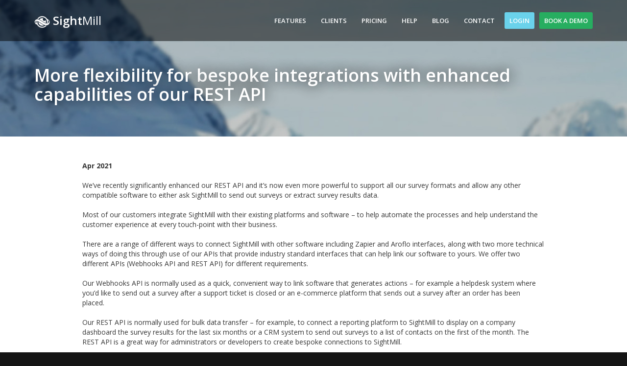

--- FILE ---
content_type: text/html; charset=UTF-8
request_url: https://sightmill.com/blog/more_flexibility_for_bespoke_integrations_with_enhanced_capabilities_of_our_rest_api
body_size: 6058
content:
<!DOCTYPE html>
<!--[if IE 9]> <html class="no-js lt-ie10" lang="en"> <![endif]-->
<!--[if gt IE 9]><!-->
<html class="no-js" lang="en">
<!--<![endif]-->

<!-- Header -->
<head>
  <meta charset="utf-8">

  <title>More Flexibility For Bespoke Integrations With Enhanced Capabilities Of Our Rest Api </title>

  <meta name="robots" content="index">  <meta name="description" content="More flexibility for bespoke integrations with enhanced capabilities of our REST API / SightMill Net Promoter Score Survey Software">
<meta name="author" content="Simon Collin - SightMill">
<meta name="robots" content="index, follow">
<meta name="viewport" content="width=device-width, initial-scale=1.0, maximum-scale=1.0, user-scalable=no">

  <meta name="generator" content="SightMill" />
  <link rel="canonical" href="https://sightmill.com/blog/more_flexibility_for_bespoke_integrations_with_enhanced_capabilities_of_our_rest_api" />
  <meta name="geo.placename" content="SightMill" />
  <meta name="dcterms.Identifier" content="https://sightmill.com/blog/more_flexibility_for_bespoke_integrations_with_enhanced_capabilities_of_our_rest_api" />
  <meta name="dcterms.Format" content="text/html" />
  <meta name="dcterms.Relation" content="SightMill" />
  <meta name="dcterms.Language" content="en" />
  <meta name="dcterms.Publisher" content="SightMill" />
  <meta name="dcterms.Type" content="text/html" />
  <meta name="dcterms.Coverage" content="https://sightmill.com/blog/more_flexibility_for_bespoke_integrations_with_enhanced_capabilities_of_our_rest_api" />
  <meta name="dcterms.Rights" content="Copyright &copy;2019 SightMill." />
  <meta name="dcterms.Contributor" content="SightMill" />
  <meta name="dcterms.Date" content="2019-04-1" />
  <meta name="dcterms.Title" content="More Flexibility For Bespoke Integrations With Enhanced Capabilities Of Our Rest Api " />
  <meta name="twitter:title" content="More Flexibility For Bespoke Integrations With Enhanced Capabilities Of Our Rest Api " />
  <meta property="og:title" content="More Flexibility For Bespoke Integrations With Enhanced Capabilities Of Our Rest Api " />
  <meta property="og:type" content="website" />
  <meta property="og:locale" content="en_us" />
  <meta property="og:url" content="https://sightmill.com/blog/more_flexibility_for_bespoke_integrations_with_enhanced_capabilities_of_our_rest_api" />
  <meta property="og:image" content="https://sightmill.com/public/img/email/logo.png" />
  <meta property="og:image:type" content="image/png" />
  <meta property="og:image:width" content="199" />
  <meta property="og:image:height" content="27" />
  <meta property="og:site_name" content="SightMill" />
  <meta property="og:see_also" content="https://twitter.com/sightmill" />
  <meta property="og:see_also" content="https://www.facebook.com/sightmill" />
  <meta property="og:see_also" content="https://www.linkedin.com/company/11211047/" />
  <meta name="twitter:card" content="summary" />
  <meta name="twitter:site" content="@SightMill" />
  <meta name="twitter:image" content="https://sightmill.com/public/img/email/logo.png" />
  <meta name="msvalidate.01" content="B0DCEB4A87A7B3FA503CECF9D244DF34" />
  
  <script type="application/ld+json">
    {
      "@context": "http://schema.org",
      "@type": "Corporation",
      "name": "SightMill",
      "url": "https://sightmill.com/blog/more_flexibility_for_bespoke_integrations_with_enhanced_capabilities_of_our_rest_api",
      "logo": "https://sightmill.com/public/img/email/logo.png",
      "contactPoint": [{
        "@type": "ContactPoint",
        "telephone": "+1 888 448 4303",
        "contactType": "sales",
        "areaServed": "US"
      }, {
        "@type": "ContactPoint",
        "telephone": "+44 203 858 0644",
        "contactType": "sales",
        "areaServed": "GB"
      }],
      "sameAs": [
        "https://www.facebook.com/sightmill",
        "https://twitter.com/sightmill",
        "https://www.youtube.com/channel/UCLf_2KojcyurVfZ4ZdCz0iw",
        "https://www.linkedin.com/company/11211047"
      ]
    }
  </script>

  <!-- Icons -->
  <!-- The following icons can be replaced with your own, they are used by desktop and mobile browsers -->
  <link rel="shortcut icon" href="https://sightmill.com/public/img/favicon.ico">
  <link rel="apple-touch-icon" href="https://sightmill.com/public/img/icon57.png" sizes="57x57">
  <link rel="apple-touch-icon" href="https://sightmill.com/public/img/icon72.png" sizes="72x72">
  <link rel="apple-touch-icon" href="https://sightmill.com/public/img/icon76.png" sizes="76x76">
  <link rel="apple-touch-icon" href="https://sightmill.com/public/img/icon114.png" sizes="114x114">
  <link rel="apple-touch-icon" href="https://sightmill.com/public/img/icon120.png" sizes="120x120">
  <link rel="apple-touch-icon" href="https://sightmill.com/public/img/icon144.png" sizes="144x144">
  <link rel="apple-touch-icon" href="https://sightmill.com/public/img/icon152.png" sizes="152x152">
  <link rel="apple-touch-icon" href="https://sightmill.com/public/img/icon180.png" sizes="180x180">
  <!-- END Icons -->

  <style>
    .book-cta {
      background: #15d798;
      border-radius: 15px;
      width: 200px;
      height: 50px;
      color: #ffffff;
      display: inline-block;
      font: normal bold 20px/50px "Open Sans", sans-serif;
      text-align: center;
    }

    a.book-cta:hover {
      text-decoration: none;
      color: #000000;
    }

    .case-study-block {
      padding: 10px 2px 2px 10px;
      margin-bottom: 25px !important;
    }
  </style>

  <!-- Custom Style -->
  
  <!-- Custom CSS -->
  
  <!-- Modernizr (browser feature detection library) -->
  <script async src="https://sightmill.com/public/js/vendor/modernizr.min.js"></script>

  <script src="https://sightmill.com/public/js/vendor/jquery.min.js"></script>
  
 <!-- Google tag (gtag.js) -->
<script async src="https://www.googletagmanager.com/gtag/js?id=G-7P5XC242EC"></script>
<script>
  window.dataLayer = window.dataLayer || [];
  function gtag(){dataLayer.push(arguments);}
  gtag('js', new Date());

  gtag('config', 'G-7P5XC242EC');
</script>

</head>
<body>

  <!-- Stylesheets -->
  <link rel="preload" href="https://sightmill.com/public/css/bootstrap.min.css" as="style"
    onload="this.onload=null;this.rel='stylesheet'">
  <noscript>
    <link rel="stylesheet" href="https://sightmill.com/public/css/bootstrap.min.css">
  </noscript>
  <link rel="preload" href="https://sightmill.com/public/css/plugins.css" as="style"
    onload="this.onload=null;this.rel='stylesheet'">
  <noscript>
    <link rel="stylesheet" href="https://sightmill.com/public/css/plugins.css">
  </noscript>
  <link rel="preload" href="https://sightmill.com/public/css/main.css" as="style"
    onload="this.onload=null;this.rel='stylesheet'">
  <noscript>
    <link rel="stylesheet" href="https://sightmill.com/public/css/main.css">
  </noscript>
  <link rel="preload" href="https://sightmill.com/public/css/themes.css" as="style"
    onload="this.onload=null;this.rel='stylesheet'">
  <noscript>
    <link rel="stylesheet" href="https://sightmill.com/public/css/themes.css">
  </noscript>
  <!-- END Stylesheets -->

  <noscript>
    <img height="1" width="1" src="https://www.facebook.com/tr?id=2120523438196232&ev=PageView&noscript=1"
      alt="Facebook.com No script img" />
  </noscript>
  <noscript>
    <img height="1" width="1" style="display:none"
      src="https://q.quora.com/_/ad/90c3ed776e404ccd91fa3e5e3fc48d48/pixel?tag=ViewContent&noscript=1"
      alt="Quora No Script Img" />
  </noscript>
  <!-- Page Container -->
  <div id="page-container">
    <!-- Menu -->
    <header>
    <div class="container">
        <a href="https://sightmill.com/" class="site-logo">
            <img src="https://sightmill.com/public/img/icon32.png" alt="SightMill logo providing Net Promoter Score software"> <strong>Sight</strong>Mill
        </a>
                <nav>
            <!-- Menu Toggle -->
            <a href="javascript:void(0)" class="btn btn-default site-menu-toggle visible-xs visible-sm">
                <i class="fa fa-bars"></i>
            </a>

            <!-- Main Menu -->
            <ul class="site-nav">
                <li class="visible-xs visible-sm">
                    <a href="javascript:void(0)" class="site-menu-toggle text-center">
                        <i class="fa fa-times"></i>
                    </a>
                </li>
                <li  >
                    <a href="https://sightmill.com/features">Features</a>
                </li>
                <li  >
                    <a href="https://sightmill.com/Why_sightmill">Clients</a>
                </li>
                <li  >
                    <a href="https://sightmill.com/pricing">Pricing</a>
                </li>
                <li  >
                    <a href="https://help.sightmill.com/portal/home">Help</a>
                </li>
                <li  >
                    <a href="https://sightmill.com/blog">Blog</a>
                </li>
                <li  >
                    <a href="https://sightmill.com/contact">Contact</a>
                </li>
                <li  >
                    <a href="https://sightmill.com/auth" class="btn btn-primary">Login</a>
                </li>
                <li  >
                    <a href="https://sightmill.com/Get_started" class="btn btn-success">Book a Demo</a>
                </li>
            </ul>
            <!-- END Main Menu -->
        </nav>
        <!-- END Site Navigation -->
            </div>
</header>
<!-- END Site Header -->

    <!-- Content -->
    <div class="media-container">
    <section class="site-section site-section-light site-section-top">
        <div class="container">
            <h1 class="animation-slideDown"><strong>More flexibility for bespoke integrations with enhanced capabilities of our REST API</strong></h1>
                    </div>
    </section>
    <img src="https://sightmill.com/public/img/placeholders/headers/blog_post.jpg" alt="Image" class="media-image animation-pulseSlow">
</div>
<section class="site-content site-section">
    <div class="container">
        <div class="row">
            <div class="col-md-10 col-md-offset-1 site-block">                
                <article><div><div><b>Apr 2021</b></div><div><br></div><div>We’ve recently significantly enhanced our REST API and it’s now even more powerful to support all our survey formats and allow any other compatible software to either ask SightMill to send out surveys or extract survey results data.</div><div><br></div><div>Most of our customers integrate SightMill with their existing platforms and software – to help automate the processes and help understand the customer experience at every touch-point with their business.</div><div><br></div><div>There are a range of different ways to connect SightMill with other software including Zapier and Aroflo interfaces, along with two more technical ways of doing this through use of our APIs that provide industry standard interfaces that can help link our software to yours. We offer two different APIs (Webhooks API and REST API) for different requirements.</div><div><br></div><div>Our Webhooks API is normally used as a quick, convenient way to link software that generates actions – for example a helpdesk system where you’d like to send out a survey after a support ticket is closed or an e-commerce platform that sends out a survey after an order has been placed.&nbsp;</div><div><br></div><div>Our REST API is normally used for bulk data transfer – for example, to connect a reporting platform to SightMill to display on a company dashboard the survey results for the last six months or a CRM system to send out surveys to a list of contacts on the first of the month. The REST API is a great way for administrators or developers to create bespoke connections to SightMill.&nbsp;</div><div><br></div><div>We have upgraded the commands and scope on offer within the API so you can now access all types of survey format and retrieve results. We've enhanced the command set but it still follows open industry-standard formats and commands.&nbsp;</div><div><br></div><div>If you’re a developer or admin take a look at the developer API help centre with examples of all the API queries and results data and start a new project.</div></div><div><br></div></article>
            </div>
        </div>
        <hr>
    </div>
</section>
 
<section class="site-content site-section">
    <div class="container">
        <div class="row">
            <div class="col-md-5 col-md-offset-1 site-block">
                <h3 class="site-heading"><strong>Read</strong> More</h3>
                <ul class="fa-ul ul-breath">
                     
                    <li><i class="fa fa-angle-right fa-li"></i> <a href="https://sightmill.com/blog/integrating_with_your_existing_applications_using_sightmill_webhooks_support">Integrating with your existing applications using SightMill webhooks support</a></li>
                     
                    <li><i class="fa fa-angle-right fa-li"></i> <a href="https://sightmill.com/blog/enhanced_api_tools_to_integrate_nps_surveys_with_your_applications">Enhanced API tools to integrate NPS surveys with your applications</a></li>
                                    </ul>
            </div>
        </div>
        <hr>
    </div>
</section>

    <!-- Footer -->
    <!-- Footer -->
<footer class="site-footer site-section">
	<div class="container">
		<!-- Footer Links -->
		<div class="row">
			<div class="col-sm-6 col-md-3">
				<h4 class="footer-heading">About Us</h4>
				<ul class="footer-nav list-unstyled">
					<li><a href="https://sightmill.com/about" title="About SightMill">About</a></li>
					<li><a href="https://sightmill.com/contact" title="Contact SightMill">Contact</a></li>
					<li><a href="https://help.sightmill.com/portal/home"
							title="Help And Support On Using Our NPS Software">Help and Support</a></li>
				</ul>
				<ul class="footer-nav list-inline">
					<li>
						<a href="https://www.facebook.com/sightmill" title="Visit The SightMill Facebook Page">
							<i class="fa fa-facebook"></i>
						</a>
					</li>
					<li>
						<a href="https://twitter.com/sightmill" title="Visit The SightMill Twitter Feed">
							<i class="fa fa-twitter"></i>
						</a>
					</li>
					<li>
						<a href="https://www.linkedin.com/company/sightmill/" title="Visit The SightMill LinkedIn Page">
							<i class="fa fa-linkedin"></i>
						</a>
					</li>
				</ul>
				<ul class="footer-nav list-inline">
					<li>
						<a href="https://www.capterra.com/reviews/163826/SightMill-NPS-Software?utm_source=vendor&utm_medium=badge&utm_campaign=capterra_reviews_badge"
							title="View The SightMill Capterra Reviews">
							<img style="border: 0px;"
								src="https://assets.capterra.com/badge/b08e87f132e2df14e4a86c45c626d137.png?v=2114467&p=163826"
								alt="Capterra reviews of Net Promoter Score software" />
						</a>
					</li>
				</ul>
			</div>
			<div class="col-sm-6 col-md-3">
				<h4 class="footer-heading">Legal</h4>
				<ul class="footer-nav list-unstyled">
					<li><a href="https://sightmill.com/terms" title="SightMill Terms And Conditions">Terms</a></li>
					<li><a href="https://sightmill.com/privacy" title="SightMill Privacy Policy">Privacy Policy</a></li>
					<li><a href="https://sightmill.com/gdpr" title="SightMill GDPR Compliance">GDPR</a></li>
				</ul>
				<h4 class="footer-heading">Use Cases</h4>
				<ul class="footer-nav list-unstyled">
					<li>
						<a href="https://sightmill.com/Usecase_startups"
							title="Read The Usecase Of Net Promoter Score for Startups">NPS As a Metric For Startups</a>
					</li>
					<li>
						<a href="https://sightmill.com/Usecase_event_organizers"
							title="Usecase of NPS For Event Organizers">Delegate Feedback For Trainers</a>
					</li>
					<li>
						<a href="https://sightmill.com/Usecase_hr_directors"
							title="Usecase of Employee Feedback for HR Directors">Employee Feedback for HR Directors</a>
					</li>
					<li>
						<a href="https://sightmill.com/Usecase_accountancy_firms"
							title="How Accountancy Firms Benefit From Client Feedback">Client Feedback For Accountancy
							Firms</a>
					</li>
					<li>
						<a href="https://sightmill.com/Gcloud13_approved_supplier">UK Public sector - G-Cloud 13</a>
					</li>
				</ul>
			</div>
			<div class="col-sm-6 col-md-3">
				<h4 class="footer-heading">Information</h4>
				<ul class="footer-nav list-unstyled">
					<li>
						<a href="https://sightmill.com/Net_promoter_score" title="What is NPS?">What is Net Promoter
							Score?</a>
					</li>
					<li>
						<a href="https://sightmill.com/blog/category/Case%20Studies"
							title="Read The SightMill Case Studies">Case Studies</a>
					</li>
					<li>
						<a href="https://sightmill.com/anna_answers" title="Answers to NPS Questions">Anna Answers</a>
					</li>
					<li>
						<a href="https://sightmill.com/calculation"
							title="What is the Net Promoter Score Calculation?">What is the NPS Calculation?</a>
					</li>
					<li>
						<a href="https://sightmill.com/Interactive_NPS_Calculator"
							title="Interactive NPS Calculator tool">NPS Calculator</a>
					</li>
					<li>
						<a href="https://sightmill.com/How_works" title="How to Setup Your First NPS Survey">Steps to
							setup your NPS survey</a>
					</li>
					<li>
						<a href="https://sightmill.com/plugin"
							title="Add NPS Feedback Surveys To Your WordPress Website">WordPress plugin</a>
					</li>
					<li>
						<a href="https://sightmill.com/gathering"
							title="Tips To Improve NPS Email Response Rate">Improving Response Rates</a>
					</li>
					<li>
						<a href="https://sightmill.com/Glossary" title="Glossary of Customer Experience terms">Glossary of
							Terms</a>
					</li>
				</ul>
			</div>
			<div class="col-sm-6 col-md-3">
				<h4 class="footer-heading">Integration</h4>
				<ul class="footer-nav list-unstyled">
					<li>
						<a href="https://zapier.com/apps/sightmill/integrations"
							title="Zapier App Connects NPS Surveys">Zapier</a>
					</li>
					<li>
						<a href="https://sightmill.com/About_integrations"
							title="Connecting Your Software With SightMill">Integrating with other systems</a>
					</li>
					<li>
						<a href="https://sightmill.com/Zendesk_integration" title="Adding NPS Surveys To Zendesk">Zendesk
							integration</a>
					</li>
				</ul>
				<h4 class="footer-heading">Demos</h4>
				<ul class="footer-nav list-unstyled">
					<li>
						<a href="https://sightmill.com/book_demo" onClick="gtag('event', 'book_demo_foot')">Book a demo
							with our team</a>
					</li>
					<li>
						<a href="https://sightmill.com/survey" title="Example Of SightMill PopUp Web Survey">Demo of
							pop-up website survey</a>
					</li>
					<li>
						<a href="https://sightmill.com/tab_nps_survey"
							title="Example Of SightMill Tab Feedback Survey">Demo of tabbed website survey</a>
					</li>

				</ul>
			</div>
		</div>
		<!-- END Footer Links -->
		<div class="row">
			<div class="col-sm-12 col-md-12">
				<ul class="footer-nav list-inline">
					<li><span id="year-copy">2019</span> &copy; <a href="https://sightmill.com/"
							title="SightMill Homepage">SightMill Ltd</a> Developed with <i
							class="fa fa-heart text-danger"></i> by <a href="https://sightmill.com/"
							title="Developed By SightMill">SightMill</a> sightmill.com</li>
				</ul>
			</div>
		</div>
	</div>
</footer>
<!-- END Footer -->  </div>
  <!-- END Page Container -->

  <!-- Scroll to top link, initialized in js/app.js - scrollToTop() -->
  <a href="#" id="to-top"><i class="fa fa-angle-up"></i></a>

  <!-- jQuery plugins and Custom JS code -->  
  <script src="https://sightmill.com/public/js/plugins.js"></script>
  <script src="https://sightmill.com/public/js/vendor/bootstrap.min.js"></script>
  <script src="https://sightmill.com/public/js/app.js"></script>

  <!-- Custom Javascript -->
  
  <!-- Custom Theme JavaScript -->
  
  <!-- zoho code -->
  <script>
    var $zoho = $zoho || {};
    $zoho.salesiq = $zoho.salesiq || {
      widgetcode: "82f0bc15d96f118c9bb3daa09b400c43388473c025579d2a730658d62211007592bfd2045cbc83c765e85ec0ea2b18a2",
      values: {},
      ready: function () { }
    };
    var d = document;
    s = d.createElement("script");
    s.type = "text/javascript";
    s.id = "zsiqscript";
    s.defer = true;
    s.src = "https://salesiq.zoho.eu/widget";
    t = d.getElementsByTagName("script")[0];
    t.parentNode.insertBefore(s, t);
    d.write("<div id='zsiqwidget'></div>");
  </script>
  <!-- zoho code -->

  <!-- Facebook Pixel Code -->
  <script>
    ! function (f, b, e, v, n, t, s) {
      if (f.fbq) return;
      n = f.fbq = function () {
        n.callMethod ?
          n.callMethod.apply(n, arguments) : n.queue.push(arguments)
      };
      if (!f._fbq) f._fbq = n;
      n.push = n;
      n.loaded = !0;
      n.version = '2.0';
      n.queue = [];
      t = b.createElement(e);
      t.async = true;
      t.src = v;
      s = b.getElementsByTagName(e)[0];
      s.parentNode.insertBefore(t, s)
    }(window, document, 'script',
      'https://connect.facebook.net/en_US/fbevents.js');
    fbq('init', '2120523438196232');
    fbq('track', 'PageView');
  </script>
  <!-- End Facebook Pixel Code -->

  <!-- Quora Pixel Code (JS Helper) -->
  <script>
    ! function (q, e, v, n, t, s) {
      if (q.qp) return;
      n = q.qp = function () {
        n.qp ? n.qp.apply(n, arguments) : n.queue.push(arguments);
      };
      n.queue = [];
      t = document.createElement(e);
      t.async = true;
      t.src = v;
      s = document.getElementsByTagName(e)[0];
      s.parentNode.insertBefore(t, s);
    }(window, 'script', 'https://a.quora.com/qevents.js');
    qp('init', '90c3ed776e404ccd91fa3e5e3fc48d48');
    qp('track', 'ViewContent');
  </script>
  <!-- End of Quora Pixel Code -->
  <script>
    qp('track', 'Generic');
  </script>
  

</body>

</html>

--- FILE ---
content_type: text/css
request_url: https://sightmill.com/public/css/themes.css
body_size: 1131
content:
/*
 *  Document   : themes.css
 *  Author     : pixelcave
 *  Description: The themes stylesheet of the template. The classes can be used to
 *  alter the text, the background or the border color of an element individually
 *
 */

/*
=================================================================
THEME DEFAULT
=================================================================
*/

.themed-color-default {
    color: #1bbae1 !important;
}

.themed-border-default {
    border-color: #1bbae1 !important;
}

.themed-background-default {
    background-color: #1bbae1 !important;
}

.themed-color-dark-default {
    color: #394263 !important;
}

.themed-border-dark-default {
    border-color: #394263 !important;
}

.themed-background-dark-default {
    background-color: #394263 !important;
}

/*
=================================================================
THEME NIGHT
=================================================================
*/

.themed-color-night {
    color: #888888 !important;
}

.themed-border-night {
    border-color: #888888 !important;
}

.themed-background-night {
    background-color: #888888 !important;
}

.themed-color-dark-night {
    color: #333333 !important;
}

.themed-border-dark-night {
    border-color: #333333 !important;
}

.themed-background-dark-night {
    background-color: #333333 !important;
}

/*
=================================================================
THEME AMETHYST
=================================================================
*/

.themed-color-amethyst {
    color: #af64cc !important;
}

.themed-border-amethyst {
    border-color: #af64cc !important;
}

.themed-background-amethyst {
    background-color: #af64cc !important;
}

.themed-color-dark-amethyst {
    color: #583a63 !important;
}

.themed-border-dark-amethyst {
    border-color: #583a63 !important;
}

.themed-background-dark-amethyst {
    background-color: #583a63 !important;
}

/*
=================================================================
THEME MODERN
=================================================================
*/

.themed-color-modern {
    color: #46b7bf !important;
}

.themed-border-modern {
    border-color: #46b7bf !important;
}

.themed-background-modern {
    background-color: #46b7bf !important;
}

.themed-color-dark-modern {
    color: #3b3f40 !important;
}

.themed-border-dark-modern {
    border-color: #3b3f40 !important;
}

.themed-background-dark-modern {
    background-color: #3b3f40 !important;
}

/*
=================================================================
THEME AUTUMN
=================================================================
*/

.themed-color-autumn {
    color: #e67e22 !important;
}

.themed-border-autumn {
    border-color: #e67e22 !important;
}

.themed-background-autumn {
    background-color: #e67e22 !important;
}

.themed-color-dark-autumn {
    color: #4a392b !important;
}

.themed-border-dark-autumn {
    border-color: #4a392b !important;
}

.themed-background-dark-autumn {
    background-color: #4a392b !important;
}

/*
=================================================================
THEME FLATIE
=================================================================
*/

.themed-color-flatie {
    color: #1ec1b8 !important;
}

.themed-border-flatie {
    border-color: #1ec1b8 !important;
}

.themed-background-flatie {
    background-color: #1ec1b8 !important;
}

.themed-color-dark-flatie {
    color: #32323a !important;
}

.themed-border-dark-flatie {
    border-color: #32323a !important;
}

.themed-background-dark-flatie {
    background-color: #32323a !important;
}

/*
=================================================================
THEME SPRING
=================================================================
*/

.themed-color-spring {
    color: #27ae60 !important;
}

.themed-border-spring {
    border-color: #27ae60 !important;
}

.themed-background-spring {
    background-color: #27ae60 !important;
}

.themed-color-dark-spring {
    color: #344a3d !important;
}

.themed-border-dark-spring {
    border-color: #344a3d !important;
}

.themed-background-dark-spring {
    background-color: #344a3d !important;
}

/*
=================================================================
THEME FANCY
=================================================================
*/

.themed-color-fancy {
    color: #d9416c !important;
}

.themed-border-fancy {
    border-color: #d9416c !important;
}

.themed-background-fancy {
    background-color: #d9416c !important;
}

.themed-color-dark-fancy {
    color: #352b4e !important;
}

.themed-border-dark-fancy {
    border-color: #352b4e !important;
}

.themed-background-dark-fancy {
    background-color: #352b4e !important;
}

/*
=================================================================
THEME FIRE
=================================================================
*/

.themed-color-fire {
    color: #e74c3c !important;
}

.themed-border-fire {
    border-color: #e74c3c !important;
}

.themed-background-fire {
    background-color: #e74c3c !important;
}

.themed-color-dark-fire {
    color: #4a2e2b !important;
}

.themed-border-dark-fire {
    border-color: #4a2e2b !important;
}

.themed-background-dark-fire {
    background-color: #4a2e2b !important;
}

/*
=================================================================
THEME CORAL
=================================================================
*/

.themed-color-coral {
    color: #ff6b6b !important;
}

.themed-border-coral {
    border-color: #ff6b6b !important;
}

.themed-background-coral {
    background-color: #337ab7 !important;
}

.themed-color-dark-coral {
    color: #3c3e4f !important;
}

.themed-border-dark-coral {
    border-color: #3c3e4f !important;
}

.themed-background-dark-coral {
    background-color: #3c3e4f !important;
}

/*
=================================================================
THEME LAKE
=================================================================
*/

.themed-color-lake {
    color: #e38e7b !important;
}

.themed-border-lake {
    border-color: #e38e7b !important;
}

.themed-background-lake {
    background-color: #e38e7b !important;
}

.themed-color-dark-lake {
    color: #043e50 !important;
}

.themed-border-dark-lake {
    border-color: #043e50 !important;
}

.themed-background-dark-lake {
    background-color: #043e50 !important;
}

/*
=================================================================
THEME FOREST
=================================================================
*/

.themed-color-forest {
    color: #0ead87 !important;
}

.themed-border-forest {
    border-color: #0ead87 !important;
}

.themed-background-forest {
    background-color: #0ead87 !important;
}

.themed-color-dark-forest {
    color: #3b322c !important;
}

.themed-border-dark-forest {
    border-color: #3b322c !important;
}

.themed-background-dark-forest {
    background-color: #3b322c !important;
}

/*
=================================================================
THEME WATERLILY
=================================================================
*/

.themed-color-waterlily {
    color: #4ca5a9 !important;
}

.themed-border-waterlily {
    border-color: #4ca5a9 !important;
}

.themed-background-waterlily {
    background-color: #4ca5a9 !important;
}

.themed-color-dark-waterlily {
    color: #4f243e !important;
}

.themed-border-dark-waterlily {
    border-color: #4f243e !important;
}

.themed-background-dark-waterlily {
    background-color: #4f243e !important;
}

/*
=================================================================
THEME EMERALD
=================================================================
*/

.themed-color-emerald {
    color: #69b899 !important;
}

.themed-border-emerald {
    border-color: #69b899 !important;
}

.themed-background-emerald {
    background-color: #69b899 !important;
}

.themed-color-dark-emerald {
    color: #07313a !important;
}

.themed-border-dark-emerald {
    border-color: #07313a !important;
}

.themed-background-dark-emerald {
    background-color: #07313a !important;
}


/*
=================================================================
THEME BLACKBERRY
=================================================================
*/

.themed-color-blackberry {
    color: #148e81 !important;
}

.themed-border-blackberry {
    border-color: #148e81 !important;
}

.themed-background-blackberry {
    background-color: #148e81 !important;
}

.themed-color-dark-blackberry {
    color: #352738 !important;
}

.themed-border-dark-blackberry {
    border-color: #352738 !important;
}

.themed-background-dark-blackberry {
    background-color: #352738 !important;
}

--- FILE ---
content_type: application/javascript
request_url: https://sightmill.com/public/js/app.js
body_size: 1635
content:
/*
 *  Document   : app.js
 *  Author     : pixelcave
 *  Description: Custom scripts and plugin initializations
 */

var App = function() {

    /* Initialization UI Code */
    var uiInit = function() {

        // Handle UI
        handleHeader();
        handleMenu();
        scrollToTop();

        // Add the correct copyright year at the footer
        var yearCopy = $('#year-copy'), d = new Date();
        if (d.getFullYear() === 2016) { yearCopy.html('2016'); } else { yearCopy.html('2016-' + d.getFullYear().toString().substr(2,2)); }

        // Initialize tabs
        $('[data-toggle="tabs"] a, .enable-tabs a').click(function(e){ e.preventDefault(); $(this).tab('show'); });

        // Initialize Tooltips
        $('[data-toggle="tooltip"], .enable-tooltip').tooltip({container: 'body', animation: false});

        // Initialize Popovers
        $('[data-toggle="popover"], .enable-popover').popover({container: 'body', animation: true});

        // Initialize single image lightbox
        $('[data-toggle="lightbox-image"]').magnificPopup({type: 'image', image: {titleSrc: 'title'}});

        // Initialize image gallery lightbox
        $('[data-toggle="lightbox-gallery"]').each(function(){
            $(this).magnificPopup({
                delegate: 'a.gallery-link',
                type: 'image',
                gallery: {
                    enabled: true,
                    navigateByImgClick: true,
                    arrowMarkup: '<button type="button" class="mfp-arrow mfp-arrow-%dir%" title="%title%"></button>',
                    tPrev: 'Previous',
                    tNext: 'Next',
                    tCounter: '<span class="mfp-counter">%curr% of %total%</span>'
                },
                image: {titleSrc: 'title'}
            });
        });

        // Initialize Placeholder
        $('input, textarea').placeholder();

        // Toggle animation class when an element appears with Jquery Appear plugin
        $('[data-toggle="animation-appear"]').each(function(){
            var $this       = $(this);
            var $animClass  = $this.data('animation-class');
            var $elemOff    = $this.data('element-offset');

            $this.appear(function() {
                $this.removeClass('visibility-none').addClass($animClass);
            },{accY: $elemOff});
        });

        // With CountTo (+ help of Jquery Appear plugin), Check out examples and documentation at https://github.com/mhuggins/jquery-countTo
        $('[data-toggle="countTo"]').each(function(){
            var $this = $(this);

            $this.appear(function() {
                $this.countTo({
                    speed: 1500,
                    refreshInterval: 20,
                    onComplete: function() {
                        if($this.data('after')) {
                            $this.html($this.html() + $this.data('after'));
                        }
                    }
                });
            });
        });

        // Toggles 'open' class on store menu
        $('.store-menu .submenu').on('click', function(){
           $(this)
               .parent('li')
               .toggleClass('open');
        });
    };

    /* Handles Header */
    var handleHeader = function(){
        var header = $('header');

        $(window).scroll(function() {
            // If the user scrolled a bit (150 pixels) alter the header class to change it
            if ($(this).scrollTop() > header.outerHeight()) {
                header.addClass('header-scroll');
            } else {
                header.removeClass('header-scroll');
            }
        });
    };

    /* Handles Main Menu */
    var handleMenu = function(){
        var sideNav = $('.site-nav');

        $('.site-menu-toggle').on('click', function(){
            sideNav.toggleClass('site-nav-visible');
        });

        sideNav.on('mouseleave', function(){
            $(this).removeClass('site-nav-visible');
        });
    };

    /* Scroll to top functionality */
    var scrollToTop = function() {
        // Get link
        var link = $('#to-top');
        var windowW = window.innerWidth
                        || document.documentElement.clientWidth
                        || document.body.clientWidth;

        $(window).scroll(function() {
            // If the user scrolled a bit (150 pixels) show the link in large resolutions
            if (($(this).scrollTop() > 150) && (windowW > 991)) {
                link.fadeIn(100);
            } else {
                link.fadeOut(100);
            }
        });

        // On click get to top
        link.click(function() {
            $('html, body').animate({scrollTop: 0}, 500);
            return false;
        });
    };

    return {
        init: function() {
            uiInit(); // Initialize UI Code
        }
    };
}();

/* Initialize app when page loads */
$(function(){ App.init(); });